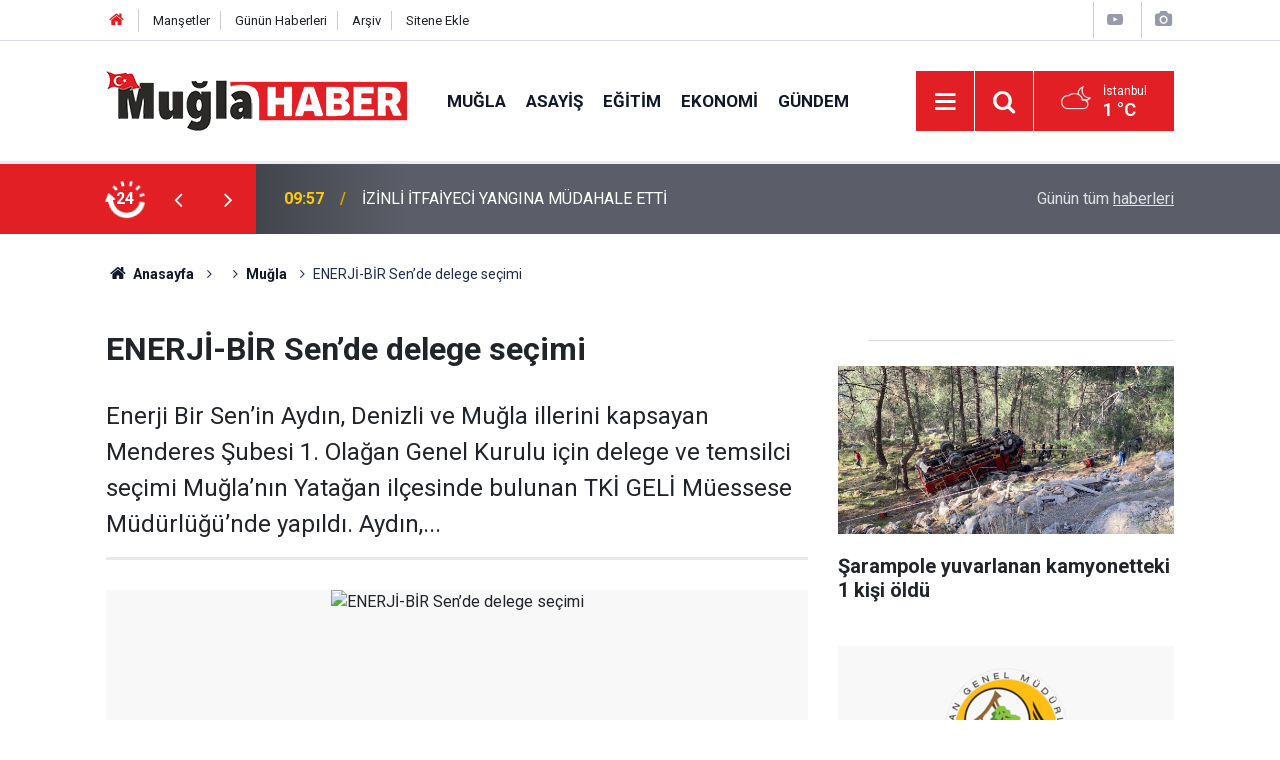

--- FILE ---
content_type: text/html; charset=UTF-8
request_url: https://www.muglahaber.com.tr/enerji-bir-sende-delege-secimi-3751h
body_size: 7155
content:
<!doctype html>
	<html lang="tr">
	<head>
		<meta charset="utf-8"/>
		<meta http-equiv="X-UA-Compatible" content="IE=edge"/>
		<meta name="viewport" content="width=device-width, initial-scale=1"/>
		<title>ENERJİ-BİR Sen’de delege seçimi</title>
		<meta name="description" content="Enerji Bir Sen’in Aydın, Denizli ve Muğla illerini kapsayan Menderes Şubesi 1. Olağan Genel Kurulu için delege ve temsilci seçimi Muğla’nın Yatağan ilçesinde bulunan TKİ GELİ Müessese Müdürlüğü’nde yapıldı. Aydın,..." />
<link rel="canonical" href="https://www.muglahaber.com.tr/enerji-bir-sende-delege-secimi-3751h" />
<link rel="amphtml" href="https://www.muglahaber.com.tr/service/amp/enerji-bir-sende-delege-secimi-3751h" />
<meta property="og:type" content="article" />
<meta property="og:site_name" content="Muğla Haber Gazetesi" />
<meta property="og:url" content="https://www.muglahaber.com.tr/enerji-bir-sende-delege-secimi-3751h" />
<meta property="og:title" content="ENERJİ-BİR Sen’de delege seçimi" />
<meta property="og:description" content="Enerji Bir Sen’in Aydın, Denizli ve Muğla illerini kapsayan Menderes Şubesi 1. Olağan Genel Kurulu için delege ve temsilci seçimi Muğla’nın Yatağan ilçesinde bulunan TKİ GELİ Müessese Müdürlüğü’nde yapıldı. Aydın,..." />
<meta property="og:image" content="https://cdn.muglahaber.com.tr/news/677.jpg" />
<meta property="og:image:width" content="702" />
<meta property="og:image:height" content="351" />
<meta name="twitter:card" content="summary_large_image" />
<meta name="twitter:url"  content="https://www.muglahaber.com.tr/enerji-bir-sende-delege-secimi-3751h" />
<meta name="twitter:title" content="ENERJİ-BİR Sen’de delege seçimi" />
<meta name="twitter:description" content="Enerji Bir Sen’in Aydın, Denizli ve Muğla illerini kapsayan Menderes Şubesi 1. Olağan Genel Kurulu için delege ve temsilci seçimi Muğla’nın Yatağan ilçesinde bulunan TKİ GELİ Müessese Müdürlüğü’nde yapıldı. Aydın,..." />
<meta name="twitter:image" content="https://cdn.muglahaber.com.tr/news/677.jpg" />
<meta name="articleSection" value="news" />
		<meta name="robots" content="max-snippet:-1, max-image-preview:large, max-video-preview:-1"/>
		<link rel="manifest" href="/manifest.json"/>
		<link rel="icon" href="https://www.muglahaber.com.tr/d/assets/favicon/favicon.ico"/>
		<meta name="generator" content="CM News 6.0"/>

		<link rel="preconnect" href="https://fonts.gstatic.com"/>
		<link rel="preconnect" href="https://www.google-analytics.com"/>
		<link rel="preconnect" href="https://tpc.googlesyndication.com"/>
		<link rel="preconnect" href="https://pagead2.googlesyndication.com"/>

		<link rel="stylesheet" href="https://www.muglahaber.com.tr/d/assets/bundle/2019-main.css?1679639726"/>

		<script>
			const BURL = "https://www.muglahaber.com.tr/",
				DURL = "https://cdn.muglahaber.com.tr/";
		</script>
		<script type="text/javascript" src="https://www.muglahaber.com.tr/d/assets/bundle/2019-main.js?1679639726" async></script>

		<!-- Google tag (gtag.js) -->
<script async src="https://www.googletagmanager.com/gtag/js?id=G-1BWB7GEQ0M"></script>
<script>
  window.dataLayer = window.dataLayer || [];
  function gtag(){dataLayer.push(arguments);}
  gtag('js', new Date());

  gtag('config', 'G-1BWB7GEQ0M');
</script><!-- Google tag (gtag.js) -->
<script async src="https://www.googletagmanager.com/gtag/js?id=G-1BWB7GEQ0M"></script>
<script>
  window.dataLayer = window.dataLayer || [];
  function gtag(){dataLayer.push(arguments);}
  gtag('js', new Date());

  gtag('config', 'G-1BWB7GEQ0M');
</script>


<script async src="https://pagead2.googlesyndication.com/pagead/js/adsbygoogle.js?client=ca-pub-4363556816079461" crossorigin="anonymous"></script>			</head>
	<body class="body-main news-detail news-14">
		<header class="base-header header-01">

	<div class="nav-top-container d-none d-lg-block">
		<div class="container">
			<div class="row">
				<div class="col">
					<nav class="nav-top">
	<div><a href="/" title="Anasayfa"><i class="icon-home"></i></a></div>
	<div><a href="/mansetler" title="Manşetler">Manşetler</a></div>
	<div>
		<a href="/son-haberler" title="Günün Haberleri">Günün Haberleri</a>
	</div>
	<div><a href="/ara" title="Arşiv">Arşiv</a></div>
	<div><a href="/sitene-ekle" title="Sitene Ekle">Sitene Ekle</a></div>
</nav>				</div>
				<div class="col-auto nav-icon">
					<div>
	<a href="/video_index.php" title="Web TV"><span class="icon-youtube-play"></span></a>
</div>
<div>
	<a href="/gallery_index.php" title="Foto Galeri"><span class="icon-camera"></span></a>
</div>
				</div>
			</div>
		</div>
	</div>

	<div class="nav-main-container">
		<div class="container">
			<div class="row h-100 align-items-center flex-nowrap">
				<div class="col-10 col-xl-auto brand">
					<a href="/" rel="home" title="Muğla Haber Gazetesi">
						<img loading="lazy" src="https://www.muglahaber.com.tr/d/assets/logo.png" alt="Muğla Haber Gazetesi" width="301" height="60"/>
					</a>
				</div>
				<div class="col-xl-auto d-none d-xl-block">
					<ul class="nav-main d-flex flex-row">
													<li>
								<a href="/mugla" title="Muğla">Muğla</a>
							</li>
														<li>
								<a href="/asayis-2" title="Asayiş">Asayiş</a>
							</li>
														<li>
								<a href="/egitim" title="Eğitim">Eğitim</a>
							</li>
														<li>
								<a href="/ekonomi" title="Ekonomi">Ekonomi</a>
							</li>
														<li>
								<a href="/gundem-2" title="Gündem">Gündem</a>
							</li>
												</ul>
				</div>
				<div class="col-2 col-xl-auto d-flex justify-content-end ml-auto">
					<ul class="nav-tool d-flex flex-row">
						<li>
							<button class="btn show-all-menu" aria-label="Menu"><i class="icon-menu"></i></button>
						</li>
						<!--li class="d-none d-sm-block"><button class="btn" aria-label="Ara"><i class="icon-search"></i></button></li-->
						<li class="d-none d-sm-block">
							<a class="btn" href="/ara"><i class="icon-search"></i></a>
						</li>
													<li class="align-items-center d-none d-lg-flex weather">
								<span class="weather-icon float-left"><i class="icon-accu-38"></i></span>
																<div class="weather-info float-left">
									<div class="city">İstanbul										<span>1 °C</span></div>
								</div>
							</li>
											</ul>
				</div>
			</div>
		</div>
	</div>

	<section class="bar-last-news">
	<div class="container d-flex align-items-center">
		<div class="icon">
			<i class="icon-spin-cm-1 animate-spin"></i>
			<span>24</span>
		</div>
		<div class="items">
			<div class="owl-carousel owl-align-items-center" data-options='{
				"items": 1,
				"rewind": true,
				"autoplay": true,
				"autoplayHoverPause": true,
				"dots": false,
				"nav": true,
				"navText": "icon-angle",
				"animateOut": "slideOutUp",
				"animateIn": "slideInUp"}'
			>
									<div class="item">
						<span class="time">09:57</span>
						<a href="/mugla/izinli-itfaiyeci-yangina-mudahale-etti-172789h">İZİNLİ İTFAİYECİ YANGINA MÜDAHALE ETTİ</a>
					</div>
										<div class="item">
						<span class="time">09:27</span>
						<a href="/mugla/tarlada-aniden-fenalasan-bir-kisi-hayatini-kaybetti-172788h">Tarlada aniden fenalaşan bir kişi hayatını kaybetti</a>
					</div>
										<div class="item">
						<span class="time">12:42</span>
						<a href="/gundem-2/koycegiz-voleybol-turnuvasi-odul-toreni-ile-tamamlandi-172787h">Köyceğiz Voleybol Turnuvası ödül töreni ile tamamlandı</a>
					</div>
										<div class="item">
						<span class="time">11:40</span>
						<a href="/gundem-2/muglada-hayvan-sagligi-ve-gelecek-vizyonu-masaya-yatirildi-172786h">Muğla'da hayvan sağlığı ve gelecek vizyonu masaya yatırıldı</a>
					</div>
										<div class="item">
						<span class="time">10:04</span>
						<a href="/mugla/ula-gunduz-bakimevinin-temeli-atildi-172785h">Ula Gündüz Bakımevinin temeli atıldı</a>
					</div>
										<div class="item">
						<span class="time">20:30</span>
						<a href="/mugla/mahalle-muhtarindan-datcaya-2-bin-harnup-fidani-172784h">Mahalle muhtarından Datça’ya 2 bin harnup fidanı</a>
					</div>
										<div class="item">
						<span class="time">20:00</span>
						<a href="/gundem-2/baskan-aras-sizlerin-elestirileri-bizim-yol-gostericimiz-172783h">Başkan Aras: "Sizlerin eleştirileri bizim yol göstericimiz"</a>
					</div>
										<div class="item">
						<span class="time">19:30</span>
						<a href="/mugla/yataganli-okcular-basarilari-ile-gururlandirdi-172782h">Yatağanlı okçular başarıları ile gururlandırdı</a>
					</div>
										<div class="item">
						<span class="time">19:00</span>
						<a href="/gundem-2/sarikamis-sehitleri-anisina-yuruduler-1-172781h">Sarıkamış Şehitleri anısına yürüdüler</a>
					</div>
										<div class="item">
						<span class="time">18:30</span>
						<a href="/mugla/marmariste-guclendirme-calismasi-yapilan-apart-otel-coktu-172780h">Marmaris'te güçlendirme çalışması yapılan apart otel çöktü</a>
					</div>
								</div>
		</div>
		<div class="all-link">
			<a href="/son-haberler">Günün tüm <u>haberleri</u></a>
		</div>
	</div>
</section>
</header>

<!-- -->
	<main role="main">
				<div class="container section-padding-gutter">
			
			<section class="breadcrumbs">
	<ol>
		<li><a href="https://www.muglahaber.com.tr/"><h1><i class="icon-home"></i> Anasayfa</h1></a></li>
														<li>
						<h3></h3>
					</li>
																					<li><a href="https://www.muglahaber.com.tr/mugla"><h2>Muğla</h2></a></li>
																<li><h3>ENERJİ-BİR Sen’de delege seçimi  </h3></li>
						</ol>
</section>

				<div class="row">
		<div class="col-12 col-lg-8">
			<div class="page-content  news-scroll" data-pages="[{&quot;id&quot;:&quot;172789&quot;,&quot;link&quot;:&quot;mugla\/izinli-itfaiyeci-yangina-mudahale-etti-172789h&quot;},{&quot;id&quot;:&quot;172788&quot;,&quot;link&quot;:&quot;mugla\/tarlada-aniden-fenalasan-bir-kisi-hayatini-kaybetti-172788h&quot;},{&quot;id&quot;:&quot;172787&quot;,&quot;link&quot;:&quot;gundem-2\/koycegiz-voleybol-turnuvasi-odul-toreni-ile-tamamlandi-172787h&quot;},{&quot;id&quot;:&quot;172786&quot;,&quot;link&quot;:&quot;gundem-2\/muglada-hayvan-sagligi-ve-gelecek-vizyonu-masaya-yatirildi-172786h&quot;},{&quot;id&quot;:&quot;172785&quot;,&quot;link&quot;:&quot;mugla\/ula-gunduz-bakimevinin-temeli-atildi-172785h&quot;},{&quot;id&quot;:&quot;172784&quot;,&quot;link&quot;:&quot;mugla\/mahalle-muhtarindan-datcaya-2-bin-harnup-fidani-172784h&quot;},{&quot;id&quot;:&quot;172783&quot;,&quot;link&quot;:&quot;gundem-2\/baskan-aras-sizlerin-elestirileri-bizim-yol-gostericimiz-172783h&quot;},{&quot;id&quot;:&quot;172782&quot;,&quot;link&quot;:&quot;mugla\/yataganli-okcular-basarilari-ile-gururlandirdi-172782h&quot;},{&quot;id&quot;:&quot;172781&quot;,&quot;link&quot;:&quot;gundem-2\/sarikamis-sehitleri-anisina-yuruduler-1-172781h&quot;},{&quot;id&quot;:&quot;172780&quot;,&quot;link&quot;:&quot;mugla\/marmariste-guclendirme-calismasi-yapilan-apart-otel-coktu-172780h&quot;}]">

			<div class="post-article" id="news-'3751" data-order="1" data-id="3751" data-title="ENERJİ-BİR Sen’de delege seçimi" data-url="https://www.muglahaber.com.tr/enerji-bir-sende-delege-secimi-3751h">
	<div class="article-detail">

		<div class="content-heading">
			<h1 class="content-title">ENERJİ-BİR Sen’de delege seçimi  </h1>
			<p class="content-description">Enerji Bir Sen’in Aydın, Denizli ve Muğla illerini kapsayan Menderes Şubesi 1. Olağan Genel Kurulu için delege ve temsilci seçimi Muğla’nın Yatağan ilçesinde bulunan TKİ GELİ Müessese Müdürlüğü’nde yapıldı.&nbsp;Aydın,...</p>
		</div>

		
		<div class="article-image">
							<div class="imgc image">
					<img class="lazy" srcset="https://cdn.muglahaber.com.tr/news_ts/677.jpg 414w, https://cdn.muglahaber.com.tr/news_t/677.jpg 702w, https://cdn.muglahaber.com.tr/news/677.jpg 1280w" alt="ENERJİ-BİR Sen’de delege seçimi"/>
				</div>
					</div>

		<aside class="article-side">
			<div class="position-sticky">
				<div class="content-date">
					<time class="p1" datetime="2012-11-29 13:39:42">13:39</time>
					<span class="p2">29 Kasım 2012</span>
				</div>
				<div class="content-tools bookmark-block" data-type="1" data-twitter="">
					<button class="icon-mail-alt bg" onclick="return openPopUp_520x390('/send_to_friend.php?type=1&amp;id=3751');" title="Arkadaşına Gönder"></button>
					<button class="icon-print bg" onclick="return openPopUp_670x500('/print.php?type=1&amp;id=3751')" title="Yazdır"></button>

											<button class="icon-comment bg" onclick="$.scrollTo('#comment_form_3751', 600);" title="Yorum Yap"></button>
														</div>
			</div>
		</aside>

		<article class="article-content">

			
			
			<div class="text-content">
				<p><em>Enerji Bir Sen’in Aydın, Denizli ve Muğla illerini kapsayan Menderes Şubesi 1. Olağan Genel Kurulu için delege ve temsilci seçimi Muğla’nın Yatağan ilçesinde bulunan TKİ GELİ Müessese Müdürlüğü’nde yapıldı.&nbsp;</em></p><p><em>Aydın, Denizli ve Muğla illerini kapsayan Enerji Bir Sen Menderes Şubesi genel kurulunu gerçekleştirmek üzere delege seçimleri Güney Ege Linyitleri İşletmesi (GELİ) Müessese Müdürlüğü’nde yapıldı. Menderes Şubesi 1. Olağan Genel Kurulu için seçilecek olan 10 delege için 14 aday çıktı. Enerji Birsen GELİ İşyeri temsilciliği için ise 1 aday ile seçime gidildi.</em></p><p><em>Enerji Bir Sen Menderes Şubesi Yönetim Kurulu Üyesi Şeref Öztürk; “Seçimler hayırlı olsun. İnşallah sendikamız bundan sonra daha da büyüyerek hizmetlerine devam edecektir. Sendikamız; Enerji sektöründe çalışan işçi ve memurların mali ve sosyal haklarının geliştirilmesine çalışıyor. Çalışmalarımızın sonucunda kamu personelinin mali ve sosyal hakları hak ettiği yere gelecektir. Bizler enerji sektöründe çalışan tüm işçi ve memur arkadaşlarımızı sendikamız çatısı altında birleşmeye davet ediyoruz” şeklinde konuştu.</em></p><p><em>Aydın, Denizli ve Muğla illerinde yapılan delege seçimler sonrasında yönetim kurulunun seçileceği ardından Enerji Bir Sen Menderes Şubesi Başkanı’nın seçileceği öğrenildi.</em></p></p>			</div>

			
			
			
							<p class="article-read-count">Bu haber toplam 290 defa okunmuştur</p>
			
			
			
			
		</article>

		
				<section class="comment-block">
		<header class="caption"><span>HABERE</span> YORUM KAT</header>

		<div class="comment_add clearfix">
	<form method="post" id="comment_form_3751" onsubmit="return addComment(this, 1, 3751);">
		<textarea name="comment_content" class="comment_content" rows="6" placeholder="YORUMUNUZ" maxlength="500"></textarea>
		<input type="hidden" name="reply" value="0"/>
		<span class="reply_to"></span>
		<input type="text" name="member_name" class="member_name" placeholder="AD-SOYAD"/>
		<input type="submit" name="comment_submit" class="comment_submit" value="YORUMLA"/>
	</form>
			<div class="info"><b>UYARI:</b> Küfür, hakaret, rencide edici cümleler veya imalar, inançlara saldırı içeren, imla kuralları ile yazılmamış,<br /> Türkçe karakter kullanılmayan ve büyük harflerle yazılmış yorumlar onaylanmamaktadır.</div>
	</div>
		
	</section>

	<div id="fb-comments-3751" class="fb-comments" data-href="https://www.muglahaber.com.tr/enerji-bir-sende-delege-secimi-3751h" data-width="100%" data-numposts="10" data-colorscheme="light"></div>

<!-- -->

		
		
		
	</div>
</div>

			</div>
		</div>

			<div class="col-12 col-lg-4">
			<section class="side-content news-side-list ">
			<header class="side-caption">
			<div><span> </span></div>
		</header>
		<div class="row">
																<div class="col-12 mb-4 box-02">
						<div class="post-item ia">
			<a href="/sarampole-yuvarlanan-kamyonetteki-1-kisi-oldu-139150h">
				<div class="imgc">
					<img loading="lazy" src="https://cdn.muglahaber.com.tr/news/28760.jpg" alt="Şarampole yuvarlanan kamyonetteki 1 kişi öldü"/>
				</div>
				<span class="t">Şarampole yuvarlanan kamyonetteki 1 kişi öldü</span>
											</a>
		</div>
					</div>
			
														<div class="col-12 mb-4 box-02">
						<div class="post-item ia">
			<a href="/bina-tesisat-tamirati-yaptirilacaktir-2-137199h">
				<div class="imgc">
					<img loading="lazy" src="https://cdn.muglahaber.com.tr/news/28221.jpg" alt="Bina tesisat tamiratı yaptırılacaktır"/>
				</div>
				<span class="t">Bina tesisat tamiratı yaptırılacaktır</span>
											</a>
		</div>
					</div>
															<div class="col-12">
									</div>
			
														<div class="col-12 mb-4 box-02">
						<div class="post-item ia">
			<a href="/bos-kuyuya-dusen-cocugu-itfaiye-kurtardi-133262h">
				<div class="imgc">
					<img loading="lazy" src="https://cdn.muglahaber.com.tr/news/27194.jpg" alt="Boş kuyuya düşen çocuğu itfaiye kurtardı"/>
				</div>
				<span class="t">Boş kuyuya düşen çocuğu itfaiye kurtardı</span>
											</a>
		</div>
					</div>
			
														<div class="col-12 mb-4 box-02">
						<div class="post-item ia">
			<a href="/tyf-2021-optimist-turkiye-takim-yarisi-sampiyonasi-128313h">
				<div class="imgc">
					<img loading="lazy" src="https://cdn.muglahaber.com.tr/news/25824.jpg" alt="TYF 2021 Optimist Türkiye Takım Yarışı Şampiyonası"/>
				</div>
				<span class="t">TYF 2021 Optimist Türkiye Takım Yarışı Şampiyonası</span>
											</a>
		</div>
					</div>
															<div class="col-12">
									</div>
			
														<div class="col-12 mb-4 box-02">
						<div class="post-item ia">
			<a href="/yeni-atanan-mentese-kaymakami-goreve-basladi-126777h">
				<div class="imgc">
					<img loading="lazy" src="https://cdn.muglahaber.com.tr/news/25363.jpg" alt="YENİ ATANAN MENTEŞE KAYMAKAMI GÖREVE BAŞLADI"/>
				</div>
				<span class="t">YENİ ATANAN MENTEŞE KAYMAKAMI GÖREVE BAŞLADI</span>
											</a>
		</div>
					</div>
			
														<div class="col-12 mb-4 box-02">
						<div class="post-item ia">
			<a href="/zurna-festivalinde-sakiler-sahne-aldi-126774h">
				<div class="imgc">
					<img loading="lazy" src="https://cdn.muglahaber.com.tr/news/25362.jpg" alt="ZURNA FESTİVALİNDE SAKİLER SAHNE ALDI"/>
				</div>
				<span class="t">ZURNA FESTİVALİNDE SAKİLER SAHNE ALDI</span>
											</a>
		</div>
					</div>
															<div class="col-12">
									</div>
			
														<div class="col-12 mb-4 box-02">
						<div class="post-item ia">
			<a href="/koy-meydani-turk-filmleri-gunleri-devam-ediyor-126764h">
				<div class="imgc">
					<img loading="lazy" src="https://cdn.muglahaber.com.tr/news/25359.jpg" alt="“KÖY MEYDANI TÜRK FİLMLERİ” GÜNLERİ DEVAM EDİYOR"/>
				</div>
				<span class="t">“KÖY MEYDANI TÜRK FİLMLERİ” GÜNLERİ DEVAM EDİYOR</span>
											</a>
		</div>
					</div>
			
														<div class="col-12 mb-4 box-02">
						<div class="post-item ia">
			<a href="/turizm-kenti-projesine-tepkiler-buyuyor-126761h">
				<div class="imgc">
					<img loading="lazy" src="https://cdn.muglahaber.com.tr/news/25358.jpg" alt="TURİZM KENTİ PROJESİ’NE TEPKİLER BÜYÜYOR"/>
				</div>
				<span class="t">TURİZM KENTİ PROJESİ’NE TEPKİLER BÜYÜYOR</span>
											</a>
		</div>
					</div>
												</div>
</section>		</div>
		</div>
		</div>
	</main>

	<footer class="base-footer footer-01">
	<div class="nav-top-container">
		<div class="container">
			<div class="row">
				<div class="col-12 col-lg-auto">
					Muğla Haber Gazetesi &copy; 2023				</div>
				<div class="col-12 col-lg-auto">
					<nav class="nav-footer">
	<div><a href="/" title="Anasayfa">Anasayfa</a></div>
	<div><a href="/kunye" title="Künye">Künye</a></div>
	<div><a href="/iletisim" title="İletişim">İletişim</a></div>
	<div>
		<a href="/gizlilik-ilkeleri" title="Gizlilik İlkeleri">Gizlilik İlkeleri</a>
	</div>
	<div><a href="/sitene-ekle" title="Sitene Ekle">Sitene Ekle</a></div>
</nav>
				</div>
				<div class="col-12 col-lg-auto">
					<div class="nav-social"><a class="rss-bg" href="/service/rss.php" target="_blank" title="RSS, News Feed, Haber Beslemesi"><i class="icon-rss"></i></a></div>				</div>
			</div>
		</div>
	</div>
		<div class="container">
		<div class="row">
			<div class="col cm-sign">
				<i class="icon-cm" title="CM Bilişim Teknolojileri"></i>
				<a href="https://www.cmbilisim.com/haber-portali-20s.htm?utm_referrer=https%3A%2F%2Fwww.muglahaber.com.tr%2F" target="_blank" title="CMNews Haber Portalı Yazılımı">Haber Portalı Yazılımı</a>
			</div>
		</div>
	</div>
</footer>
<div id="nav-all" class="nav-all nav-all-01 overlay">
	<div class="logo-container">
		<a href="/" rel="home" title="Muğla Haber Gazetesi"><img loading="lazy" src="https://www.muglahaber.com.tr/d/assets/logo.png" alt="Muğla Haber Gazetesi" width="301" height="60" class="show-all-menu"></a>
		<button id="close-nav-all" class="show-all-menu close"><i class="icon-cancel"></i></button>
	</div>
	<div class="search-container">
		<form action="/ara">
			<input type="text" placeholder="Sitede Ara" name="key"><button type="submit"><i class="icon-search"></i></button>
		</form>
	</div>
	<nav>
		<header class="caption">Haberler</header>
<ul class="topics">
		<li><a href="/son-haberler">Son Haberler</a></li>
	<li><a href="/mansetler">Manşetler</a></li>
			<li>
			<a href="/mugla" title="Muğla">Muğla</a>
		</li>
				<li>
			<a href="/asayis-2" title="Asayiş">Asayiş</a>
		</li>
				<li>
			<a href="/egitim" title="Eğitim">Eğitim</a>
		</li>
				<li>
			<a href="/ekonomi" title="Ekonomi">Ekonomi</a>
		</li>
				<li>
			<a href="/gundem-2" title="Gündem">Gündem</a>
		</li>
				<li>
			<a href="/haber" title="Haber">Haber</a>
		</li>
				<li>
			<a href="/kultur-sanat" title="Kültür-sanat">Kültür-sanat</a>
		</li>
				<li>
			<a href="/politika" title="Politika">Politika</a>
		</li>
				<li>
			<a href="/saglik" title="Sağlık">Sağlık</a>
		</li>
				<li>
			<a href="/son-dakika" title="Son Dakika">Son Dakika</a>
		</li>
				<li>
			<a href="/spor" title="Spor">Spor</a>
		</li>
				<li>
			<a href="/yazarlar" title="Yazarlar">Yazarlar</a>
		</li>
		
</ul>
<header class="caption">Diğer İçerikler</header>
<ul class="topics">
		<li><a href="/gallery_index.php">Foto Galeri</a></li>
	<li><a href="/video_index.php">Web Tv</a></li>
	<li><a href="/yazarlar">Yazarlar</a></li>
	<li><a href="/gazete-mansetleri">Gazete Manşetleri</a></li>
	
</ul>
<header class="caption">Kurumsal</header>
<ul class="topics">
		<li><a href="/kunye">Künye</a></li>
	<li><a href="/iletisim">İletişim</a></li>
	<li><a href="/gizlilik-ilkeleri">Gizlilik İlkeleri</a></li>
	<li><a href="/kullanim-sartlari">Kullanım Şartları</a></li>
	<li><a href="/sitene-ekle">Geliştiriciler İçin</a></li>
	
</ul>	</nav>
</div>
<!-- -->
<script type="application/ld+json">
{
    "@context": "http://schema.org",
    "@graph": [
        {
            "@type": "WebSite",
            "url": "https://www.muglahaber.com.tr/",
            "name": "Muğla Haber Gazetesi",
            "description": "Muğla Haber Gazetesi",
            "potentialAction": {
                "@type": "SearchAction",
                "target": "https://www.muglahaber.com.tr/ara?key={search_term_string}",
                "query-input": "required name=search_term_string"
            }
        },
        {
            "@type": "Organization",
            "name": "Muğla Haber Gazetesi",
            "url": "https://www.muglahaber.com.tr/",
            "image": "https://www.muglahaber.com.tr/d/assets/facebook-default-share.png",
            "logo": "https://www.muglahaber.com.tr/d/assets/logo.png"
        },
        {
            "@type": "BreadcrumbList",
            "itemListElement": [
                {
                    "@type": "ListItem",
                    "position": 1,
                    "name": "Anasayfa",
                    "item": "https://www.muglahaber.com.tr/"
                },
                {
                    "@type": "ListItem",
                    "position": 3,
                    "name": "Muğla",
                    "item": "https://www.muglahaber.com.tr/mugla"
                }
            ]
        },
        {
            "@type": "NewsArticle",
            "datePublished": "2012-11-29T13:39:42+03:00",
            "dateModified": "2012-11-29T13:39:42+03:00",
            "headline": "ENERJİ-BİR Sen’de delege seçimi",
            "description": "Enerji Bir Sen’in Aydın, Denizli ve Muğla illerini kapsayan Menderes Şubesi 1. Olağan Genel Kurulu için delege ve temsilci seçimi Muğla’nın Yatağan ilçesinde bulunan TKİ GELİ Müessese Müdürlüğü’nde yapıldı. Aydın,...",
            "articleSection": "Muğla",
            "image": [
                "https://cdn.muglahaber.com.tr/news/677.jpg"
            ],
            "speakable": {
                "@type": "SpeakableSpecification",
                "cssSelector": [
                    ".content-title",
                    ".content-description",
                    ".text-content"
                ]
            },
            "author": {
                "@type": "NewsMediaOrganization",
                "name": "Muğla Haber Gazetesi",
                "url": "https://www.muglahaber.com.tr/kunye",
                "logo": {
                    "@type": "ImageObject",
                    "url": "https://www.muglahaber.com.tr/d/assets/logo-amp.png",
                    "width": 600,
                    "height": 60
                }
            },
            "publisher": {
                "@type": "NewsMediaOrganization",
                "name": "Muğla Haber Gazetesi",
                "url": "https://www.muglahaber.com.tr/kunye",
                "logo": {
                    "@type": "ImageObject",
                    "url": "https://www.muglahaber.com.tr/d/assets/logo-amp.png",
                    "width": 600,
                    "height": 60
                }
            },
            "mainEntityOfPage": "https://www.muglahaber.com.tr/enerji-bir-sende-delege-secimi-3751h",
            "inLanguage": "tr"
        }
    ]
}
</script>
			<!-- -->
	<!-- 0.04949688911438 -->
	<script defer src="https://static.cloudflareinsights.com/beacon.min.js/vcd15cbe7772f49c399c6a5babf22c1241717689176015" integrity="sha512-ZpsOmlRQV6y907TI0dKBHq9Md29nnaEIPlkf84rnaERnq6zvWvPUqr2ft8M1aS28oN72PdrCzSjY4U6VaAw1EQ==" data-cf-beacon='{"version":"2024.11.0","token":"55c0249644944fc58f48fd7ea5d7469c","r":1,"server_timing":{"name":{"cfCacheStatus":true,"cfEdge":true,"cfExtPri":true,"cfL4":true,"cfOrigin":true,"cfSpeedBrain":true},"location_startswith":null}}' crossorigin="anonymous"></script>
</body>
	</html>
	

--- FILE ---
content_type: text/html; charset=utf-8
request_url: https://www.google.com/recaptcha/api2/aframe
body_size: 265
content:
<!DOCTYPE HTML><html><head><meta http-equiv="content-type" content="text/html; charset=UTF-8"></head><body><script nonce="ixhVF_x5xtrhi1K4AX1hwA">/** Anti-fraud and anti-abuse applications only. See google.com/recaptcha */ try{var clients={'sodar':'https://pagead2.googlesyndication.com/pagead/sodar?'};window.addEventListener("message",function(a){try{if(a.source===window.parent){var b=JSON.parse(a.data);var c=clients[b['id']];if(c){var d=document.createElement('img');d.src=c+b['params']+'&rc='+(localStorage.getItem("rc::a")?sessionStorage.getItem("rc::b"):"");window.document.body.appendChild(d);sessionStorage.setItem("rc::e",parseInt(sessionStorage.getItem("rc::e")||0)+1);localStorage.setItem("rc::h",'1768718760627');}}}catch(b){}});window.parent.postMessage("_grecaptcha_ready", "*");}catch(b){}</script></body></html>